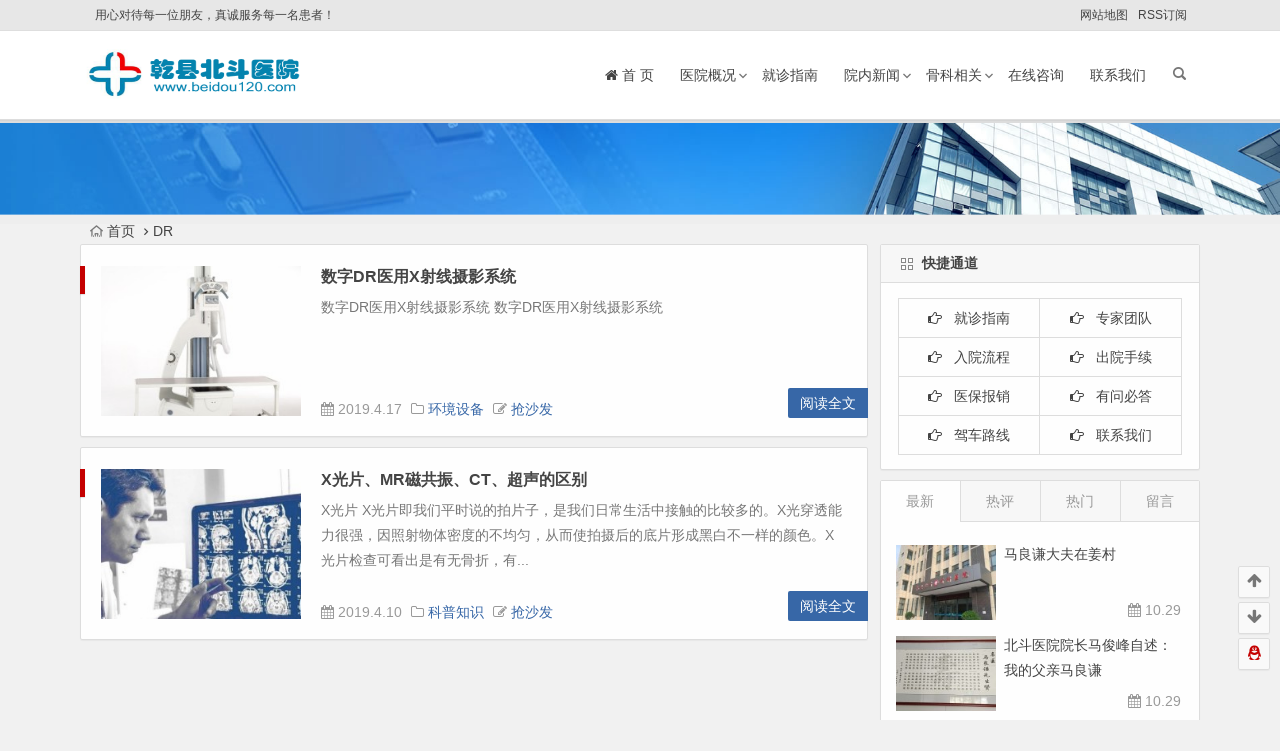

--- FILE ---
content_type: text/css
request_url: https://at.alicdn.com/t/font_allreuaqsrsmunmi.css?ver=1502077893
body_size: 195
content:

@font-face {font-family: "zm";
  src: url('//at.alicdn.com/t/font_allreuaqsrsmunmi.eot?t=1502070717989'); /* IE9*/
  src: url('//at.alicdn.com/t/font_allreuaqsrsmunmi.eot?t=1502070717989#iefix') format('embedded-opentype'), /* IE6-IE8 */
  url('//at.alicdn.com/t/font_allreuaqsrsmunmi.woff?t=1502070717989') format('woff'), /* chrome, firefox */
  url('//at.alicdn.com/t/font_allreuaqsrsmunmi.ttf?t=1502070717989') format('truetype'), /* chrome, firefox, opera, Safari, Android, iOS 4.2+*/
  url('//at.alicdn.com/t/font_allreuaqsrsmunmi.svg?t=1502070717989#zm') format('svg'); /* iOS 4.1- */
}

.zm {
  font-family:"zm" !important;
  font-size:16px;
  font-style:normal;
  -webkit-font-smoothing: antialiased;
  -moz-osx-font-smoothing: grayscale;
}

.zm-localmall:before { content: "\e791"; }

.zm-gouwu:before { content: "\e629"; }

.zm-blogs:before { content: "\e6"; }

.zm-shouye:before { content: "\e751"; }

.zm-androidgengduo:before { content: "\e78d"; }

.zm-adminplugins:before { content: "\e611"; }

.zm-wordpress:before { content: "\e6fb"; }

.zm-fenlei1:before { content: "\e601"; }

.zm-fenlei:before { content: "\e64"; }

.zm-computer:before { content: "\e6eb"; }

.zm-ventilation:before { content: "\e6ec"; }

.zm-xing_l:before { content: "\e67c"; }

.zm-icon-zms:before { content: "\e6a3"; }

.zm-icon-zmx:before { content: "\e6a2"; }

.zm-HotNewspro:before { content: "\e600"; }

.zm-ality:before { content: "\e602"; }

